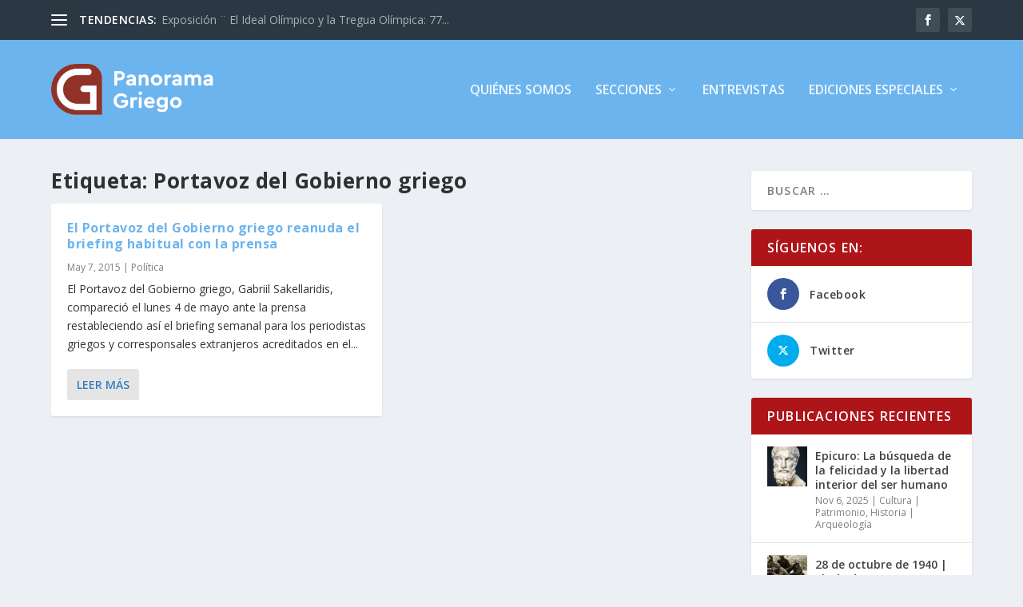

--- FILE ---
content_type: text/css
request_url: https://www.panoramagriego.gr/wp-content/themes/Extra-panorama-griego/style.css?ver=4.27.4
body_size: 185
content:
/*
Theme Name: Extra Panorama Griego
Theme URI: http://www.elegantthemes.com/gallery/extra/
Template: Extra
Author: Elegant Themes
Author URI: http://www.elegantthemes.com
Description: Extra
Version: 4.21.0.1687350023
Updated: 2023-06-21 15:20:23

*/

